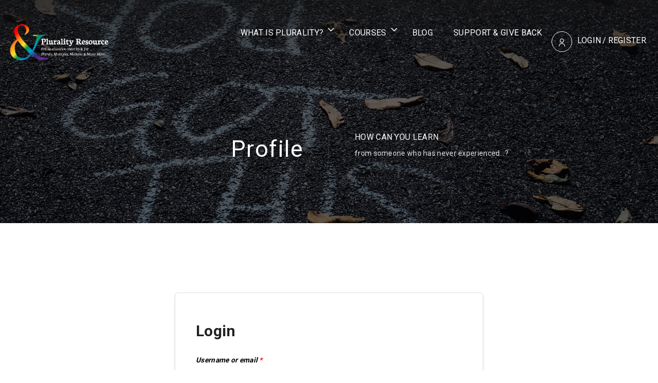

--- FILE ---
content_type: text/html; charset=UTF-8
request_url: https://pluralityresource.org/lp-profile/?redirect_to=https%3A%2F%2Fpluralityresource.org%2Fcourse%2Fcourse-developer-bootcamp%2Flessons%2Frecording-tips
body_size: 14963
content:
<!DOCTYPE html>
<html itemscope itemtype="http://schema.org/WebPage" lang="en-US">
<head>
	<meta charset="UTF-8">
	<link rel="profile" href="http://gmpg.org/xfn/11">
	<link rel="pingback" href="https://pluralityresource.org/xmlrpc.php">
    <script type="text/javascript" id="lpData">
/* <![CDATA[ */
var lpData = {"site_url":"https:\/\/pluralityresource.org","user_id":"0","theme":"course-builder","lp_rest_url":"https:\/\/pluralityresource.org\/wp-json\/","nonce":"c05c49e49e","is_course_archive":"","courses_url":"","urlParams":{"redirect_to":"https:\/\/pluralityresource.org\/course\/course-developer-bootcamp\/lessons\/recording-tips"},"lp_version":"4.3.2.5","lp_rest_load_ajax":"https:\/\/pluralityresource.org\/wp-json\/lp\/v1\/load_content_via_ajax\/","ajaxUrl":"https:\/\/pluralityresource.org\/wp-admin\/admin-ajax.php","lpAjaxUrl":"https:\/\/pluralityresource.org\/lp-ajax-handle","coverImageRatio":"5.16","toast":{"gravity":"bottom","position":"center","duration":3000,"close":1,"stopOnFocus":1,"classPrefix":"lp-toast"},"i18n":[]};
/* ]]> */
</script>
<script type="text/javascript" id="lpSettingCourses">
/* <![CDATA[ */
var lpSettingCourses = {"lpArchiveLoadAjax":"1","lpArchiveNoLoadAjaxFirst":"0","lpArchivePaginationType":"","noLoadCoursesJs":"1"};
/* ]]> */
</script>
		<style id="learn-press-custom-css">
			:root {
				--lp-container-max-width: 1290px;
				--lp-cotainer-padding: 1rem;
				--lp-primary-color: #ffb606;
				--lp-secondary-color: #442e66;
			}
		</style>
		<title>Profile &rarr; My Courses - Plurality Resource</title>
<meta name='robots' content='max-image-preview:large' />

            <script data-no-defer="1" data-ezscrex="false" data-cfasync="false" data-pagespeed-no-defer data-cookieconsent="ignore">
                var ctPublicFunctions = {"_ajax_nonce":"5c196f7ddd","_rest_nonce":"c05c49e49e","_ajax_url":"\/wp-admin\/admin-ajax.php","_rest_url":"https:\/\/pluralityresource.org\/wp-json\/","data__cookies_type":"none","data__ajax_type":"admin_ajax","data__bot_detector_enabled":"1","data__frontend_data_log_enabled":1,"cookiePrefix":"","wprocket_detected":false,"host_url":"pluralityresource.org","text__ee_click_to_select":"Click to select the whole data","text__ee_original_email":"The complete one is","text__ee_got_it":"Got it","text__ee_blocked":"Blocked","text__ee_cannot_connect":"Cannot connect","text__ee_cannot_decode":"Can not decode email. Unknown reason","text__ee_email_decoder":"CleanTalk email decoder","text__ee_wait_for_decoding":"The magic is on the way!","text__ee_decoding_process":"Please wait a few seconds while we decode the contact data."}
            </script>
        
            <script data-no-defer="1" data-ezscrex="false" data-cfasync="false" data-pagespeed-no-defer data-cookieconsent="ignore">
                var ctPublic = {"_ajax_nonce":"5c196f7ddd","settings__forms__check_internal":"0","settings__forms__check_external":"0","settings__forms__force_protection":0,"settings__forms__search_test":"1","settings__forms__wc_add_to_cart":"0","settings__data__bot_detector_enabled":"1","settings__sfw__anti_crawler":0,"blog_home":"https:\/\/pluralityresource.org\/","pixel__setting":"3","pixel__enabled":false,"pixel__url":null,"data__email_check_before_post":"1","data__email_check_exist_post":0,"data__cookies_type":"none","data__key_is_ok":true,"data__visible_fields_required":true,"wl_brandname":"Anti-Spam by CleanTalk","wl_brandname_short":"CleanTalk","ct_checkjs_key":1877097640,"emailEncoderPassKey":"5f83f2ff194db2722c4c629ac8acb2d4","bot_detector_forms_excluded":"W10=","advancedCacheExists":false,"varnishCacheExists":false,"wc_ajax_add_to_cart":true}
            </script>
        <meta name="viewport" content="width=device-width, initial-scale=1"><link rel='dns-prefetch' href='//widgetlogic.org' />
<link rel='dns-prefetch' href='//fd.cleantalk.org' />
<link rel="alternate" type="application/rss+xml" title="Plurality Resource &raquo; Feed" href="https://pluralityresource.org/feed/" />
<link rel="alternate" type="application/rss+xml" title="Plurality Resource &raquo; Comments Feed" href="https://pluralityresource.org/comments/feed/" />
<link rel="alternate" title="oEmbed (JSON)" type="application/json+oembed" href="https://pluralityresource.org/wp-json/oembed/1.0/embed?url=https%3A%2F%2Fpluralityresource.org%2Flp-profile%2F" />
<link rel="alternate" title="oEmbed (XML)" type="text/xml+oembed" href="https://pluralityresource.org/wp-json/oembed/1.0/embed?url=https%3A%2F%2Fpluralityresource.org%2Flp-profile%2F&#038;format=xml" />
<style id='wp-img-auto-sizes-contain-inline-css' type='text/css'>
img:is([sizes=auto i],[sizes^="auto," i]){contain-intrinsic-size:3000px 1500px}
/*# sourceURL=wp-img-auto-sizes-contain-inline-css */
</style>
<link rel='stylesheet' id='pmb_common-css' href='https://pluralityresource.org/wp-content/plugins/print-my-blog/assets/styles/pmb-common.css?ver=1756086979' type='text/css' media='all' />
<link rel='stylesheet' id='wp-block-library-css' href='https://pluralityresource.org/wp-includes/css/dist/block-library/style.min.css?ver=6.9' type='text/css' media='all' />
<style id='wp-block-library-theme-inline-css' type='text/css'>
.wp-block-audio :where(figcaption){color:#555;font-size:13px;text-align:center}.is-dark-theme .wp-block-audio :where(figcaption){color:#ffffffa6}.wp-block-audio{margin:0 0 1em}.wp-block-code{border:1px solid #ccc;border-radius:4px;font-family:Menlo,Consolas,monaco,monospace;padding:.8em 1em}.wp-block-embed :where(figcaption){color:#555;font-size:13px;text-align:center}.is-dark-theme .wp-block-embed :where(figcaption){color:#ffffffa6}.wp-block-embed{margin:0 0 1em}.blocks-gallery-caption{color:#555;font-size:13px;text-align:center}.is-dark-theme .blocks-gallery-caption{color:#ffffffa6}:root :where(.wp-block-image figcaption){color:#555;font-size:13px;text-align:center}.is-dark-theme :root :where(.wp-block-image figcaption){color:#ffffffa6}.wp-block-image{margin:0 0 1em}.wp-block-pullquote{border-bottom:4px solid;border-top:4px solid;color:currentColor;margin-bottom:1.75em}.wp-block-pullquote :where(cite),.wp-block-pullquote :where(footer),.wp-block-pullquote__citation{color:currentColor;font-size:.8125em;font-style:normal;text-transform:uppercase}.wp-block-quote{border-left:.25em solid;margin:0 0 1.75em;padding-left:1em}.wp-block-quote cite,.wp-block-quote footer{color:currentColor;font-size:.8125em;font-style:normal;position:relative}.wp-block-quote:where(.has-text-align-right){border-left:none;border-right:.25em solid;padding-left:0;padding-right:1em}.wp-block-quote:where(.has-text-align-center){border:none;padding-left:0}.wp-block-quote.is-large,.wp-block-quote.is-style-large,.wp-block-quote:where(.is-style-plain){border:none}.wp-block-search .wp-block-search__label{font-weight:700}.wp-block-search__button{border:1px solid #ccc;padding:.375em .625em}:where(.wp-block-group.has-background){padding:1.25em 2.375em}.wp-block-separator.has-css-opacity{opacity:.4}.wp-block-separator{border:none;border-bottom:2px solid;margin-left:auto;margin-right:auto}.wp-block-separator.has-alpha-channel-opacity{opacity:1}.wp-block-separator:not(.is-style-wide):not(.is-style-dots){width:100px}.wp-block-separator.has-background:not(.is-style-dots){border-bottom:none;height:1px}.wp-block-separator.has-background:not(.is-style-wide):not(.is-style-dots){height:2px}.wp-block-table{margin:0 0 1em}.wp-block-table td,.wp-block-table th{word-break:normal}.wp-block-table :where(figcaption){color:#555;font-size:13px;text-align:center}.is-dark-theme .wp-block-table :where(figcaption){color:#ffffffa6}.wp-block-video :where(figcaption){color:#555;font-size:13px;text-align:center}.is-dark-theme .wp-block-video :where(figcaption){color:#ffffffa6}.wp-block-video{margin:0 0 1em}:root :where(.wp-block-template-part.has-background){margin-bottom:0;margin-top:0;padding:1.25em 2.375em}
/*# sourceURL=/wp-includes/css/dist/block-library/theme.min.css */
</style>
<style id='classic-theme-styles-inline-css' type='text/css'>
/*! This file is auto-generated */
.wp-block-button__link{color:#fff;background-color:#32373c;border-radius:9999px;box-shadow:none;text-decoration:none;padding:calc(.667em + 2px) calc(1.333em + 2px);font-size:1.125em}.wp-block-file__button{background:#32373c;color:#fff;text-decoration:none}
/*# sourceURL=/wp-includes/css/classic-themes.min.css */
</style>
<link rel='stylesheet' id='pmb-select2-css' href='https://pluralityresource.org/wp-content/plugins/print-my-blog/assets/styles/libs/select2.min.css?ver=4.0.6' type='text/css' media='all' />
<link rel='stylesheet' id='pmb-jquery-ui-css' href='https://pluralityresource.org/wp-content/plugins/print-my-blog/assets/styles/libs/jquery-ui/jquery-ui.min.css?ver=1.11.4' type='text/css' media='all' />
<link rel='stylesheet' id='pmb-setup-page-css' href='https://pluralityresource.org/wp-content/plugins/print-my-blog/assets/styles/setup-page.css?ver=1756086979' type='text/css' media='all' />
<link rel='stylesheet' id='block-widget-css' href='https://pluralityresource.org/wp-content/plugins/widget-logic/block_widget/css/widget.css?ver=1768225779' type='text/css' media='all' />
<style id='global-styles-inline-css' type='text/css'>
:root{--wp--preset--aspect-ratio--square: 1;--wp--preset--aspect-ratio--4-3: 4/3;--wp--preset--aspect-ratio--3-4: 3/4;--wp--preset--aspect-ratio--3-2: 3/2;--wp--preset--aspect-ratio--2-3: 2/3;--wp--preset--aspect-ratio--16-9: 16/9;--wp--preset--aspect-ratio--9-16: 9/16;--wp--preset--color--black: #000000;--wp--preset--color--cyan-bluish-gray: #abb8c3;--wp--preset--color--white: #ffffff;--wp--preset--color--pale-pink: #f78da7;--wp--preset--color--vivid-red: #cf2e2e;--wp--preset--color--luminous-vivid-orange: #ff6900;--wp--preset--color--luminous-vivid-amber: #fcb900;--wp--preset--color--light-green-cyan: #7bdcb5;--wp--preset--color--vivid-green-cyan: #00d084;--wp--preset--color--pale-cyan-blue: #8ed1fc;--wp--preset--color--vivid-cyan-blue: #0693e3;--wp--preset--color--vivid-purple: #9b51e0;--wp--preset--color--primary: #8f3de2;--wp--preset--color--title: #202121;--wp--preset--color--body: #888888;--wp--preset--color--border: #e7e7e7;--wp--preset--gradient--vivid-cyan-blue-to-vivid-purple: linear-gradient(135deg,rgb(6,147,227) 0%,rgb(155,81,224) 100%);--wp--preset--gradient--light-green-cyan-to-vivid-green-cyan: linear-gradient(135deg,rgb(122,220,180) 0%,rgb(0,208,130) 100%);--wp--preset--gradient--luminous-vivid-amber-to-luminous-vivid-orange: linear-gradient(135deg,rgb(252,185,0) 0%,rgb(255,105,0) 100%);--wp--preset--gradient--luminous-vivid-orange-to-vivid-red: linear-gradient(135deg,rgb(255,105,0) 0%,rgb(207,46,46) 100%);--wp--preset--gradient--very-light-gray-to-cyan-bluish-gray: linear-gradient(135deg,rgb(238,238,238) 0%,rgb(169,184,195) 100%);--wp--preset--gradient--cool-to-warm-spectrum: linear-gradient(135deg,rgb(74,234,220) 0%,rgb(151,120,209) 20%,rgb(207,42,186) 40%,rgb(238,44,130) 60%,rgb(251,105,98) 80%,rgb(254,248,76) 100%);--wp--preset--gradient--blush-light-purple: linear-gradient(135deg,rgb(255,206,236) 0%,rgb(152,150,240) 100%);--wp--preset--gradient--blush-bordeaux: linear-gradient(135deg,rgb(254,205,165) 0%,rgb(254,45,45) 50%,rgb(107,0,62) 100%);--wp--preset--gradient--luminous-dusk: linear-gradient(135deg,rgb(255,203,112) 0%,rgb(199,81,192) 50%,rgb(65,88,208) 100%);--wp--preset--gradient--pale-ocean: linear-gradient(135deg,rgb(255,245,203) 0%,rgb(182,227,212) 50%,rgb(51,167,181) 100%);--wp--preset--gradient--electric-grass: linear-gradient(135deg,rgb(202,248,128) 0%,rgb(113,206,126) 100%);--wp--preset--gradient--midnight: linear-gradient(135deg,rgb(2,3,129) 0%,rgb(40,116,252) 100%);--wp--preset--font-size--small: 13px;--wp--preset--font-size--medium: 20px;--wp--preset--font-size--large: 30px;--wp--preset--font-size--x-large: 42px;--wp--preset--font-size--normal: 16px;--wp--preset--font-size--huge: 48px;--wp--preset--spacing--20: 0.44rem;--wp--preset--spacing--30: 0.67rem;--wp--preset--spacing--40: 1rem;--wp--preset--spacing--50: 1.5rem;--wp--preset--spacing--60: 2.25rem;--wp--preset--spacing--70: 3.38rem;--wp--preset--spacing--80: 5.06rem;--wp--preset--shadow--natural: 6px 6px 9px rgba(0, 0, 0, 0.2);--wp--preset--shadow--deep: 12px 12px 50px rgba(0, 0, 0, 0.4);--wp--preset--shadow--sharp: 6px 6px 0px rgba(0, 0, 0, 0.2);--wp--preset--shadow--outlined: 6px 6px 0px -3px rgb(255, 255, 255), 6px 6px rgb(0, 0, 0);--wp--preset--shadow--crisp: 6px 6px 0px rgb(0, 0, 0);}:where(.is-layout-flex){gap: 0.5em;}:where(.is-layout-grid){gap: 0.5em;}body .is-layout-flex{display: flex;}.is-layout-flex{flex-wrap: wrap;align-items: center;}.is-layout-flex > :is(*, div){margin: 0;}body .is-layout-grid{display: grid;}.is-layout-grid > :is(*, div){margin: 0;}:where(.wp-block-columns.is-layout-flex){gap: 2em;}:where(.wp-block-columns.is-layout-grid){gap: 2em;}:where(.wp-block-post-template.is-layout-flex){gap: 1.25em;}:where(.wp-block-post-template.is-layout-grid){gap: 1.25em;}.has-black-color{color: var(--wp--preset--color--black) !important;}.has-cyan-bluish-gray-color{color: var(--wp--preset--color--cyan-bluish-gray) !important;}.has-white-color{color: var(--wp--preset--color--white) !important;}.has-pale-pink-color{color: var(--wp--preset--color--pale-pink) !important;}.has-vivid-red-color{color: var(--wp--preset--color--vivid-red) !important;}.has-luminous-vivid-orange-color{color: var(--wp--preset--color--luminous-vivid-orange) !important;}.has-luminous-vivid-amber-color{color: var(--wp--preset--color--luminous-vivid-amber) !important;}.has-light-green-cyan-color{color: var(--wp--preset--color--light-green-cyan) !important;}.has-vivid-green-cyan-color{color: var(--wp--preset--color--vivid-green-cyan) !important;}.has-pale-cyan-blue-color{color: var(--wp--preset--color--pale-cyan-blue) !important;}.has-vivid-cyan-blue-color{color: var(--wp--preset--color--vivid-cyan-blue) !important;}.has-vivid-purple-color{color: var(--wp--preset--color--vivid-purple) !important;}.has-black-background-color{background-color: var(--wp--preset--color--black) !important;}.has-cyan-bluish-gray-background-color{background-color: var(--wp--preset--color--cyan-bluish-gray) !important;}.has-white-background-color{background-color: var(--wp--preset--color--white) !important;}.has-pale-pink-background-color{background-color: var(--wp--preset--color--pale-pink) !important;}.has-vivid-red-background-color{background-color: var(--wp--preset--color--vivid-red) !important;}.has-luminous-vivid-orange-background-color{background-color: var(--wp--preset--color--luminous-vivid-orange) !important;}.has-luminous-vivid-amber-background-color{background-color: var(--wp--preset--color--luminous-vivid-amber) !important;}.has-light-green-cyan-background-color{background-color: var(--wp--preset--color--light-green-cyan) !important;}.has-vivid-green-cyan-background-color{background-color: var(--wp--preset--color--vivid-green-cyan) !important;}.has-pale-cyan-blue-background-color{background-color: var(--wp--preset--color--pale-cyan-blue) !important;}.has-vivid-cyan-blue-background-color{background-color: var(--wp--preset--color--vivid-cyan-blue) !important;}.has-vivid-purple-background-color{background-color: var(--wp--preset--color--vivid-purple) !important;}.has-black-border-color{border-color: var(--wp--preset--color--black) !important;}.has-cyan-bluish-gray-border-color{border-color: var(--wp--preset--color--cyan-bluish-gray) !important;}.has-white-border-color{border-color: var(--wp--preset--color--white) !important;}.has-pale-pink-border-color{border-color: var(--wp--preset--color--pale-pink) !important;}.has-vivid-red-border-color{border-color: var(--wp--preset--color--vivid-red) !important;}.has-luminous-vivid-orange-border-color{border-color: var(--wp--preset--color--luminous-vivid-orange) !important;}.has-luminous-vivid-amber-border-color{border-color: var(--wp--preset--color--luminous-vivid-amber) !important;}.has-light-green-cyan-border-color{border-color: var(--wp--preset--color--light-green-cyan) !important;}.has-vivid-green-cyan-border-color{border-color: var(--wp--preset--color--vivid-green-cyan) !important;}.has-pale-cyan-blue-border-color{border-color: var(--wp--preset--color--pale-cyan-blue) !important;}.has-vivid-cyan-blue-border-color{border-color: var(--wp--preset--color--vivid-cyan-blue) !important;}.has-vivid-purple-border-color{border-color: var(--wp--preset--color--vivid-purple) !important;}.has-vivid-cyan-blue-to-vivid-purple-gradient-background{background: var(--wp--preset--gradient--vivid-cyan-blue-to-vivid-purple) !important;}.has-light-green-cyan-to-vivid-green-cyan-gradient-background{background: var(--wp--preset--gradient--light-green-cyan-to-vivid-green-cyan) !important;}.has-luminous-vivid-amber-to-luminous-vivid-orange-gradient-background{background: var(--wp--preset--gradient--luminous-vivid-amber-to-luminous-vivid-orange) !important;}.has-luminous-vivid-orange-to-vivid-red-gradient-background{background: var(--wp--preset--gradient--luminous-vivid-orange-to-vivid-red) !important;}.has-very-light-gray-to-cyan-bluish-gray-gradient-background{background: var(--wp--preset--gradient--very-light-gray-to-cyan-bluish-gray) !important;}.has-cool-to-warm-spectrum-gradient-background{background: var(--wp--preset--gradient--cool-to-warm-spectrum) !important;}.has-blush-light-purple-gradient-background{background: var(--wp--preset--gradient--blush-light-purple) !important;}.has-blush-bordeaux-gradient-background{background: var(--wp--preset--gradient--blush-bordeaux) !important;}.has-luminous-dusk-gradient-background{background: var(--wp--preset--gradient--luminous-dusk) !important;}.has-pale-ocean-gradient-background{background: var(--wp--preset--gradient--pale-ocean) !important;}.has-electric-grass-gradient-background{background: var(--wp--preset--gradient--electric-grass) !important;}.has-midnight-gradient-background{background: var(--wp--preset--gradient--midnight) !important;}.has-small-font-size{font-size: var(--wp--preset--font-size--small) !important;}.has-medium-font-size{font-size: var(--wp--preset--font-size--medium) !important;}.has-large-font-size{font-size: var(--wp--preset--font-size--large) !important;}.has-x-large-font-size{font-size: var(--wp--preset--font-size--x-large) !important;}
:where(.wp-block-post-template.is-layout-flex){gap: 1.25em;}:where(.wp-block-post-template.is-layout-grid){gap: 1.25em;}
:where(.wp-block-term-template.is-layout-flex){gap: 1.25em;}:where(.wp-block-term-template.is-layout-grid){gap: 1.25em;}
:where(.wp-block-columns.is-layout-flex){gap: 2em;}:where(.wp-block-columns.is-layout-grid){gap: 2em;}
:root :where(.wp-block-pullquote){font-size: 1.5em;line-height: 1.6;}
/*# sourceURL=global-styles-inline-css */
</style>
<link rel='stylesheet' id='bbspoiler-css' href='https://pluralityresource.org/wp-content/plugins/bbspoiler/inc/bbspoiler.css?ver=6.9' type='text/css' media='all' />
<link rel='stylesheet' id='cleantalk-public-css-css' href='https://pluralityresource.org/wp-content/plugins/cleantalk-spam-protect/css/cleantalk-public.min.css?ver=6.70.1_1766152190' type='text/css' media='all' />
<link rel='stylesheet' id='cleantalk-email-decoder-css-css' href='https://pluralityresource.org/wp-content/plugins/cleantalk-spam-protect/css/cleantalk-email-decoder.min.css?ver=6.70.1_1766152190' type='text/css' media='all' />
<link rel='stylesheet' id='certificates-css-css' href='https://pluralityresource.org/wp-content/plugins/learnpress-certificates/assets/dist/css/certificates.min.css?ver=4.1.2' type='text/css' media='all' />
<link rel='stylesheet' id='course-review-css' href='https://pluralityresource.org/wp-content/plugins/learnpress-course-review/assets/dist/css/course-review.min.css?ver=4.2.0' type='text/css' media='all' />
<link rel='stylesheet' id='tablepress-default-css' href='https://pluralityresource.org/wp-content/plugins/tablepress/css/build/default.css?ver=3.2.6' type='text/css' media='all' />
<link rel='stylesheet' id='font-awesome-5-all-css' href='https://pluralityresource.org/wp-content/themes/course-builder/assets/css/libs/awesome/font-awesome-5.css?ver=3.6.1' type='text/css' media='all' />
<link rel='stylesheet' id='font-awesome-4-shim-css' href='https://pluralityresource.org/wp-content/themes/course-builder/assets/css/libs/awesome/v4-shims.css?ver=1.0.0' type='text/css' media='all' />
<link rel='stylesheet' id='bootstrap-css' href='https://pluralityresource.org/wp-content/themes/course-builder/assets/css/libs/bootstrap/bootstrap.css?ver=3.6.1' type='text/css' media='all' />
<link rel='stylesheet' id='ionicons-css' href='https://pluralityresource.org/wp-content/themes/course-builder/assets/css/libs/ionicons/ionicons.css?ver=3.6.1' type='text/css' media='all' />
<link rel='stylesheet' id='magnific-popup-css' href='https://pluralityresource.org/wp-content/themes/course-builder/assets/css/libs/magnific-popup/main.css?ver=6.9' type='text/css' media='all' />
<link rel='stylesheet' id='owl-carousel-css' href='https://pluralityresource.org/wp-content/themes/course-builder/assets/css/libs/owl-carousel/owl.carousel.css?ver=6.9' type='text/css' media='all' />
<link rel='stylesheet' id='thim-style-css' href='https://pluralityresource.org/wp-content/themes/course-builder/style.css?ver=3.6.1' type='text/css' media='all' />
<style id='thim-style-inline-css' type='text/css'>
:root{--thim-body-primary-color:#8f3de2;--thim-body_primary_color_rgb:143,61,226;--thim-body-primary-second-color:#77DAF6;--thim_global_mix_color-color1:#00d0fc;--thim_global_mix_color-color2:#d028fa;--thim-background-main-color:#ffffff;--thim-background-boxed-color:#ffffff;--thim-topbar-background-color:#18C1F0;--thim-topbar-text-color:#fff;--thim-main_menu-font-family:Roboto;--thim-main_menu-variant:700;--thim-main_menu-font-size:15px;--thim-main_menu-line-height:30px;--thim-main_menu-text-transform:uppercase;--thim-main_menu-color:#333333;--thim-header-main-menu:#3498DB;--thim-main-menu-hover-color:#3498DB;--thim-header-background-color:#ffffff;--thim-sub-menu-background-color:#ffffff;--thim-sub-menu-text-color:#333333;--thim-sub-menu-text-color-hover:#3498DB;--thim-sticky-menu-background-color:#ffffff;--thim-sticky-menu-text-color:#333333;--thim-sticky-menu-text-color-hover:#3498DB;--thim-page-title-background-color:rgba(0,0,0,0.6);--thim-page-title-text-color:#ffffff;--thim-page-title-description-color:#e0e0e0;--thim-page-title-description-strong-color:#f6f6f7;--thim-breadcrumb-background-color:#ffffff;--thim-breadcrumb-text-color:#a9a9a9;--thim-mobile-menu-hamburger-color:#202121;--thim-mobile-menu-header-background-color:#FFF;--thim-mobile-menu-header-sticky-background-color:#FFF;--thim-mobile-menu-background-color:#FFFFFF;--thim-text-color-header-mobile:#202121;--thim-text-color-hover-header-mobile:#18C1F0;--thim-font_body-font-family:Roboto;--thim-font_body-variant:300;--thim-font_body-font-size:16px;--thim-font_body-line-height:24px;--thim-font_body-letter-spacing:0.3px;--thim-font_body-color:#888888;--thim-font_body-text-transform:none;--thim-font_title-font-family:Roboto;--thim-font_title-color:#202121;--thim-font_title-variant:regular;--thim-font-title-color_rgb:32,33,33;--thim-font_h1-font-size:48px;--thim-font_h1-line-height:1.6em;--thim-font_h1-text-transform:none;--thim-font_h2-font-size:40px;--thim-font_h2-line-height:1.6em;--thim-font_h2-text-transform:none;--thim-font_h3-font-size:30px;--thim-font_h3-line-height:1.6em;--thim-font_h3-text-transform:none;--thim-font_h4-font-size:20px;--thim-font_h4-line-height:1.6em;--thim-font_h4-text-transform:none;--thim-font_h5-font-size:18px;--thim-font_h5-line-height:1.6em;--thim-font_h5-text-transform:none;--thim-font_h6-font-size:16px;--thim-font_h6-line-height:1.6em;--thim-font_h6-text-transform:none;--thim-preload_style-background:#fff;--thim-preload_style-color:#333333;--thim-footer-background-color:#FFFFFF;--thim-footer_color-title:#444444;--thim-footer_color-text:#666666;--thim-footer_color-link:#666666;--thim-footer_color-copyright:;--thim-width-logo:200px;--thim-background-boxed-image-repeat:no-repeat;--thim-background-boxed-image-position:center;--thim-background-boxed-image-attachment:fixed;--thim-background-boxed-pattern-image:url("http://wordpresslms.thimpress.com/demo-2/wp-content/themes/wordpress-lms/assets/images/patterns/pattern1.png");--thim-background-main-image-repeat:no-repeat;--thim-background-main-image-position:center;--thim-background-main-image-attachment:fixed;--thim-background-main-pattern-image:url("http://wordpresslms.thimpress.com/demo-2/wp-content/themes/wordpress-lms/assets/images/patterns/pattern1.png");--thim-site-home-width:1546px;--thim-page-title-height:434px;--thim-border_radius-item:0;--thim-border_radius-item-big:0;--thim-border_radius-button:0;}
/*# sourceURL=thim-style-inline-css */
</style>
<link rel='stylesheet' id='learnpress-css' href='https://pluralityresource.org/wp-content/plugins/learnpress/assets/css/learnpress.min.css?ver=4.3.2.5' type='text/css' media='all' />
<link rel='stylesheet' id='learnpress-widgets-css' href='https://pluralityresource.org/wp-content/plugins/learnpress/assets/css/widgets.min.css?ver=4.3.2.5' type='text/css' media='all' />
<script type="text/javascript" src="https://pluralityresource.org/wp-includes/js/jquery/jquery.min.js?ver=3.7.1" id="jquery-core-js"></script>
<script type="text/javascript" src="https://pluralityresource.org/wp-includes/js/jquery/jquery-migrate.min.js?ver=3.4.1" id="jquery-migrate-js"></script>
<script type="text/javascript" id="bbspoiler-js-extra">
/* <![CDATA[ */
var title = {"unfolded":"Expand","folded":"Collapse"};
//# sourceURL=bbspoiler-js-extra
/* ]]> */
</script>
<script type="text/javascript" src="https://pluralityresource.org/wp-content/plugins/bbspoiler/inc/bbspoiler.js?ver=6.9" id="bbspoiler-js"></script>
<script type="text/javascript" src="https://pluralityresource.org/wp-content/plugins/cleantalk-spam-protect/js/apbct-public-bundle.min.js?ver=6.70.1_1766152190" id="apbct-public-bundle.min-js-js"></script>
<script type="text/javascript" src="https://fd.cleantalk.org/ct-bot-detector-wrapper.js?ver=6.70.1" id="ct_bot_detector-js" defer="defer" data-wp-strategy="defer"></script>
<script type="text/javascript" src="https://pluralityresource.org/wp-includes/js/dist/hooks.min.js?ver=dd5603f07f9220ed27f1" id="wp-hooks-js"></script>
<script type="text/javascript" src="https://pluralityresource.org/wp-includes/js/dist/i18n.min.js?ver=c26c3dc7bed366793375" id="wp-i18n-js"></script>
<script type="text/javascript" id="wp-i18n-js-after">
/* <![CDATA[ */
wp.i18n.setLocaleData( { 'text direction\u0004ltr': [ 'ltr' ] } );
//# sourceURL=wp-i18n-js-after
/* ]]> */
</script>
<script type="text/javascript" src="https://pluralityresource.org/wp-includes/js/dist/url.min.js?ver=9e178c9516d1222dc834" id="wp-url-js"></script>
<script type="text/javascript" src="https://pluralityresource.org/wp-includes/js/dist/api-fetch.min.js?ver=3a4d9af2b423048b0dee" id="wp-api-fetch-js"></script>
<script type="text/javascript" id="wp-api-fetch-js-after">
/* <![CDATA[ */
wp.apiFetch.use( wp.apiFetch.createRootURLMiddleware( "https://pluralityresource.org/wp-json/" ) );
wp.apiFetch.nonceMiddleware = wp.apiFetch.createNonceMiddleware( "c05c49e49e" );
wp.apiFetch.use( wp.apiFetch.nonceMiddleware );
wp.apiFetch.use( wp.apiFetch.mediaUploadMiddleware );
wp.apiFetch.nonceEndpoint = "https://pluralityresource.org/wp-admin/admin-ajax.php?action=rest-nonce";
//# sourceURL=wp-api-fetch-js-after
/* ]]> */
</script>
<script type="text/javascript" src="https://pluralityresource.org/wp-content/plugins/learnpress-certificates/assets/dist/js/frontend/profile.certificates.min.js?ver=4.1.2" id="certificate-profile-js-js" defer="defer" data-wp-strategy="defer"></script>
<script type="text/javascript" src="https://pluralityresource.org/wp-content/plugins/learnpress-certificates/assets/src/js/pdf.js?ver=1.5.3" id="pdfjs-js" defer="defer" data-wp-strategy="defer"></script>
<script type="text/javascript" src="https://pluralityresource.org/wp-content/plugins/learnpress-certificates/assets/src/js/download.min.js?ver=4.2" id="downloadjs-js" defer="defer" data-wp-strategy="defer"></script>
<script type="text/javascript" src="https://pluralityresource.org/wp-content/plugins/learnpress-certificates/assets/src/js/fabric.min.js?ver=1.4.13" id="fabric-js" defer="defer" data-wp-strategy="defer"></script>
<script type="text/javascript" id="certificates-js-js-extra">
/* <![CDATA[ */
var localize_lp_cer_js = {"base_url":"https://pluralityresource.org","url_upload_cert":"https://pluralityresource.org/upload","url_ajax":"https://pluralityresource.org/wp-admin/admin-ajax.php","i18n":{"loading":"Loading"}};
//# sourceURL=certificates-js-js-extra
/* ]]> */
</script>
<script type="text/javascript" src="https://pluralityresource.org/wp-content/plugins/learnpress-certificates/assets/dist/js/frontend/certificates.min.js?ver=4.1.2" id="certificates-js-js" defer="defer" data-wp-strategy="defer"></script>
<script type="text/javascript" src="https://pluralityresource.org/wp-content/plugins/learnpress/assets/js/dist/loadAJAX.min.js?ver=4.3.2.5" id="lp-load-ajax-js" async="async" data-wp-strategy="async"></script>
<script type="text/javascript" id="lp-profile-js-extra">
/* <![CDATA[ */
var lpProfileSettings = {"text_upload":"Upload","text_replace":"Replace","text_remove":"Remove","text_save":"Save","avatar_dimensions":{"width":200,"height":200,"crop":0,"size":200},"default_avatar":"https://secure.gravatar.com/avatar/?s=96&d=mm&r=g"};
//# sourceURL=lp-profile-js-extra
/* ]]> */
</script>
<script type="text/javascript" src="https://pluralityresource.org/wp-content/plugins/learnpress/assets/js/dist/frontend/profile.min.js?ver=4.3.2.5" id="lp-profile-js" defer="defer" data-wp-strategy="defer"></script>
<link rel="https://api.w.org/" href="https://pluralityresource.org/wp-json/" /><link rel="alternate" title="JSON" type="application/json" href="https://pluralityresource.org/wp-json/wp/v2/pages/42" /><link rel="EditURI" type="application/rsd+xml" title="RSD" href="https://pluralityresource.org/xmlrpc.php?rsd" />
<meta name="generator" content="WordPress 6.9" />
<link rel="canonical" href="https://pluralityresource.org/lp-profile/" />
<link rel='shortlink' href='https://pluralityresource.org/?p=42' />
            <script type="text/javascript">
                function tc_insert_internal_css(css) {
                    var tc_style = document.createElement("style");
                    tc_style.type = "text/css";
                    tc_style.setAttribute('data-type', 'tc-internal-css');
                    var tc_style_content = document.createTextNode(css);
                    tc_style.appendChild(tc_style_content);
                    document.head.appendChild(tc_style);
                }
            </script>
			<meta name="generator" content="Elementor 3.34.2; features: additional_custom_breakpoints; settings: css_print_method-external, google_font-enabled, font_display-auto">
			<style>
				.e-con.e-parent:nth-of-type(n+4):not(.e-lazyloaded):not(.e-no-lazyload),
				.e-con.e-parent:nth-of-type(n+4):not(.e-lazyloaded):not(.e-no-lazyload) * {
					background-image: none !important;
				}
				@media screen and (max-height: 1024px) {
					.e-con.e-parent:nth-of-type(n+3):not(.e-lazyloaded):not(.e-no-lazyload),
					.e-con.e-parent:nth-of-type(n+3):not(.e-lazyloaded):not(.e-no-lazyload) * {
						background-image: none !important;
					}
				}
				@media screen and (max-height: 640px) {
					.e-con.e-parent:nth-of-type(n+2):not(.e-lazyloaded):not(.e-no-lazyload),
					.e-con.e-parent:nth-of-type(n+2):not(.e-lazyloaded):not(.e-no-lazyload) * {
						background-image: none !important;
					}
				}
			</style>
			<link rel="icon" href="https://pluralityresource.org/wp-content/uploads/2020/11/cropped-Site-Icon-32x32.png" sizes="32x32" />
<link rel="icon" href="https://pluralityresource.org/wp-content/uploads/2020/11/cropped-Site-Icon-192x192.png" sizes="192x192" />
<link rel="apple-touch-icon" href="https://pluralityresource.org/wp-content/uploads/2020/11/cropped-Site-Icon-180x180.png" />
<meta name="msapplication-TileImage" content="https://pluralityresource.org/wp-content/uploads/2020/11/cropped-Site-Icon-270x270.png" />
		<style type="text/css" id="wp-custom-css">
			
@media (max-width: 480px) {
	body.responsive .creative-right header#masthead.template-layout-2 .default .main-header .width-logo {
		width: 150px !important;
	}
}

.single #learn-press-course-description p {
color: #000;
}

body {

color: #000;


}

* { padding-bottom: 5px;}

.thim-sc-steps .steps-wrapper .steps .tab-content .description {
color: #000;
}

.bbpress #bbpress-forums .bbp-reply-content a {color: #965ccf;}

.page-title .main-top .content .text-title h1, .page-title .main-top .content .text-title h2 {
font-size: 45px;
line-height: 50px;
}

.tmce-active .quicktags-toolbar {
display: block !important;
}

.wp-editor-container textarea.wp-editor-area{
visibility: inherit !important;
}
ul{
	margin-bottom: 2em !important;
}

blockquote {
	margin: 0px 35px;
}

#popup-course #popup-content #learn-press-content-item .content-item-wrap .content-item-summary .content-item-description p {
	color: #333;
	font-weight: 400;
}

h1, h2, h3, h4, h5, h6 {
	font-weight: 700;
	padding-top: 10px;
	padding-bottom: 0px;
	
}

#media_image-3 {display:none;}		</style>
		<style id="thim-customizer-inline-styles">/* cyrillic-ext */
@font-face {
  font-family: 'Roboto';
  font-style: normal;
  font-weight: 300;
  font-stretch: 100%;
  font-display: swap;
  src: url(https://fonts.gstatic.com/s/roboto/v50/KFO7CnqEu92Fr1ME7kSn66aGLdTylUAMa3GUBHMdazTgWw.woff2) format('woff2');
  unicode-range: U+0460-052F, U+1C80-1C8A, U+20B4, U+2DE0-2DFF, U+A640-A69F, U+FE2E-FE2F;
}
/* cyrillic */
@font-face {
  font-family: 'Roboto';
  font-style: normal;
  font-weight: 300;
  font-stretch: 100%;
  font-display: swap;
  src: url(https://fonts.gstatic.com/s/roboto/v50/KFO7CnqEu92Fr1ME7kSn66aGLdTylUAMa3iUBHMdazTgWw.woff2) format('woff2');
  unicode-range: U+0301, U+0400-045F, U+0490-0491, U+04B0-04B1, U+2116;
}
/* greek-ext */
@font-face {
  font-family: 'Roboto';
  font-style: normal;
  font-weight: 300;
  font-stretch: 100%;
  font-display: swap;
  src: url(https://fonts.gstatic.com/s/roboto/v50/KFO7CnqEu92Fr1ME7kSn66aGLdTylUAMa3CUBHMdazTgWw.woff2) format('woff2');
  unicode-range: U+1F00-1FFF;
}
/* greek */
@font-face {
  font-family: 'Roboto';
  font-style: normal;
  font-weight: 300;
  font-stretch: 100%;
  font-display: swap;
  src: url(https://fonts.gstatic.com/s/roboto/v50/KFO7CnqEu92Fr1ME7kSn66aGLdTylUAMa3-UBHMdazTgWw.woff2) format('woff2');
  unicode-range: U+0370-0377, U+037A-037F, U+0384-038A, U+038C, U+038E-03A1, U+03A3-03FF;
}
/* math */
@font-face {
  font-family: 'Roboto';
  font-style: normal;
  font-weight: 300;
  font-stretch: 100%;
  font-display: swap;
  src: url(https://fonts.gstatic.com/s/roboto/v50/KFO7CnqEu92Fr1ME7kSn66aGLdTylUAMawCUBHMdazTgWw.woff2) format('woff2');
  unicode-range: U+0302-0303, U+0305, U+0307-0308, U+0310, U+0312, U+0315, U+031A, U+0326-0327, U+032C, U+032F-0330, U+0332-0333, U+0338, U+033A, U+0346, U+034D, U+0391-03A1, U+03A3-03A9, U+03B1-03C9, U+03D1, U+03D5-03D6, U+03F0-03F1, U+03F4-03F5, U+2016-2017, U+2034-2038, U+203C, U+2040, U+2043, U+2047, U+2050, U+2057, U+205F, U+2070-2071, U+2074-208E, U+2090-209C, U+20D0-20DC, U+20E1, U+20E5-20EF, U+2100-2112, U+2114-2115, U+2117-2121, U+2123-214F, U+2190, U+2192, U+2194-21AE, U+21B0-21E5, U+21F1-21F2, U+21F4-2211, U+2213-2214, U+2216-22FF, U+2308-230B, U+2310, U+2319, U+231C-2321, U+2336-237A, U+237C, U+2395, U+239B-23B7, U+23D0, U+23DC-23E1, U+2474-2475, U+25AF, U+25B3, U+25B7, U+25BD, U+25C1, U+25CA, U+25CC, U+25FB, U+266D-266F, U+27C0-27FF, U+2900-2AFF, U+2B0E-2B11, U+2B30-2B4C, U+2BFE, U+3030, U+FF5B, U+FF5D, U+1D400-1D7FF, U+1EE00-1EEFF;
}
/* symbols */
@font-face {
  font-family: 'Roboto';
  font-style: normal;
  font-weight: 300;
  font-stretch: 100%;
  font-display: swap;
  src: url(https://fonts.gstatic.com/s/roboto/v50/KFO7CnqEu92Fr1ME7kSn66aGLdTylUAMaxKUBHMdazTgWw.woff2) format('woff2');
  unicode-range: U+0001-000C, U+000E-001F, U+007F-009F, U+20DD-20E0, U+20E2-20E4, U+2150-218F, U+2190, U+2192, U+2194-2199, U+21AF, U+21E6-21F0, U+21F3, U+2218-2219, U+2299, U+22C4-22C6, U+2300-243F, U+2440-244A, U+2460-24FF, U+25A0-27BF, U+2800-28FF, U+2921-2922, U+2981, U+29BF, U+29EB, U+2B00-2BFF, U+4DC0-4DFF, U+FFF9-FFFB, U+10140-1018E, U+10190-1019C, U+101A0, U+101D0-101FD, U+102E0-102FB, U+10E60-10E7E, U+1D2C0-1D2D3, U+1D2E0-1D37F, U+1F000-1F0FF, U+1F100-1F1AD, U+1F1E6-1F1FF, U+1F30D-1F30F, U+1F315, U+1F31C, U+1F31E, U+1F320-1F32C, U+1F336, U+1F378, U+1F37D, U+1F382, U+1F393-1F39F, U+1F3A7-1F3A8, U+1F3AC-1F3AF, U+1F3C2, U+1F3C4-1F3C6, U+1F3CA-1F3CE, U+1F3D4-1F3E0, U+1F3ED, U+1F3F1-1F3F3, U+1F3F5-1F3F7, U+1F408, U+1F415, U+1F41F, U+1F426, U+1F43F, U+1F441-1F442, U+1F444, U+1F446-1F449, U+1F44C-1F44E, U+1F453, U+1F46A, U+1F47D, U+1F4A3, U+1F4B0, U+1F4B3, U+1F4B9, U+1F4BB, U+1F4BF, U+1F4C8-1F4CB, U+1F4D6, U+1F4DA, U+1F4DF, U+1F4E3-1F4E6, U+1F4EA-1F4ED, U+1F4F7, U+1F4F9-1F4FB, U+1F4FD-1F4FE, U+1F503, U+1F507-1F50B, U+1F50D, U+1F512-1F513, U+1F53E-1F54A, U+1F54F-1F5FA, U+1F610, U+1F650-1F67F, U+1F687, U+1F68D, U+1F691, U+1F694, U+1F698, U+1F6AD, U+1F6B2, U+1F6B9-1F6BA, U+1F6BC, U+1F6C6-1F6CF, U+1F6D3-1F6D7, U+1F6E0-1F6EA, U+1F6F0-1F6F3, U+1F6F7-1F6FC, U+1F700-1F7FF, U+1F800-1F80B, U+1F810-1F847, U+1F850-1F859, U+1F860-1F887, U+1F890-1F8AD, U+1F8B0-1F8BB, U+1F8C0-1F8C1, U+1F900-1F90B, U+1F93B, U+1F946, U+1F984, U+1F996, U+1F9E9, U+1FA00-1FA6F, U+1FA70-1FA7C, U+1FA80-1FA89, U+1FA8F-1FAC6, U+1FACE-1FADC, U+1FADF-1FAE9, U+1FAF0-1FAF8, U+1FB00-1FBFF;
}
/* vietnamese */
@font-face {
  font-family: 'Roboto';
  font-style: normal;
  font-weight: 300;
  font-stretch: 100%;
  font-display: swap;
  src: url(https://fonts.gstatic.com/s/roboto/v50/KFO7CnqEu92Fr1ME7kSn66aGLdTylUAMa3OUBHMdazTgWw.woff2) format('woff2');
  unicode-range: U+0102-0103, U+0110-0111, U+0128-0129, U+0168-0169, U+01A0-01A1, U+01AF-01B0, U+0300-0301, U+0303-0304, U+0308-0309, U+0323, U+0329, U+1EA0-1EF9, U+20AB;
}
/* latin-ext */
@font-face {
  font-family: 'Roboto';
  font-style: normal;
  font-weight: 300;
  font-stretch: 100%;
  font-display: swap;
  src: url(https://fonts.gstatic.com/s/roboto/v50/KFO7CnqEu92Fr1ME7kSn66aGLdTylUAMa3KUBHMdazTgWw.woff2) format('woff2');
  unicode-range: U+0100-02BA, U+02BD-02C5, U+02C7-02CC, U+02CE-02D7, U+02DD-02FF, U+0304, U+0308, U+0329, U+1D00-1DBF, U+1E00-1E9F, U+1EF2-1EFF, U+2020, U+20A0-20AB, U+20AD-20C0, U+2113, U+2C60-2C7F, U+A720-A7FF;
}
/* latin */
@font-face {
  font-family: 'Roboto';
  font-style: normal;
  font-weight: 300;
  font-stretch: 100%;
  font-display: swap;
  src: url(https://fonts.gstatic.com/s/roboto/v50/KFO7CnqEu92Fr1ME7kSn66aGLdTylUAMa3yUBHMdazQ.woff2) format('woff2');
  unicode-range: U+0000-00FF, U+0131, U+0152-0153, U+02BB-02BC, U+02C6, U+02DA, U+02DC, U+0304, U+0308, U+0329, U+2000-206F, U+20AC, U+2122, U+2191, U+2193, U+2212, U+2215, U+FEFF, U+FFFD;
}
/* cyrillic-ext */
@font-face {
  font-family: 'Roboto';
  font-style: normal;
  font-weight: 400;
  font-stretch: 100%;
  font-display: swap;
  src: url(https://fonts.gstatic.com/s/roboto/v50/KFO7CnqEu92Fr1ME7kSn66aGLdTylUAMa3GUBHMdazTgWw.woff2) format('woff2');
  unicode-range: U+0460-052F, U+1C80-1C8A, U+20B4, U+2DE0-2DFF, U+A640-A69F, U+FE2E-FE2F;
}
/* cyrillic */
@font-face {
  font-family: 'Roboto';
  font-style: normal;
  font-weight: 400;
  font-stretch: 100%;
  font-display: swap;
  src: url(https://fonts.gstatic.com/s/roboto/v50/KFO7CnqEu92Fr1ME7kSn66aGLdTylUAMa3iUBHMdazTgWw.woff2) format('woff2');
  unicode-range: U+0301, U+0400-045F, U+0490-0491, U+04B0-04B1, U+2116;
}
/* greek-ext */
@font-face {
  font-family: 'Roboto';
  font-style: normal;
  font-weight: 400;
  font-stretch: 100%;
  font-display: swap;
  src: url(https://fonts.gstatic.com/s/roboto/v50/KFO7CnqEu92Fr1ME7kSn66aGLdTylUAMa3CUBHMdazTgWw.woff2) format('woff2');
  unicode-range: U+1F00-1FFF;
}
/* greek */
@font-face {
  font-family: 'Roboto';
  font-style: normal;
  font-weight: 400;
  font-stretch: 100%;
  font-display: swap;
  src: url(https://fonts.gstatic.com/s/roboto/v50/KFO7CnqEu92Fr1ME7kSn66aGLdTylUAMa3-UBHMdazTgWw.woff2) format('woff2');
  unicode-range: U+0370-0377, U+037A-037F, U+0384-038A, U+038C, U+038E-03A1, U+03A3-03FF;
}
/* math */
@font-face {
  font-family: 'Roboto';
  font-style: normal;
  font-weight: 400;
  font-stretch: 100%;
  font-display: swap;
  src: url(https://fonts.gstatic.com/s/roboto/v50/KFO7CnqEu92Fr1ME7kSn66aGLdTylUAMawCUBHMdazTgWw.woff2) format('woff2');
  unicode-range: U+0302-0303, U+0305, U+0307-0308, U+0310, U+0312, U+0315, U+031A, U+0326-0327, U+032C, U+032F-0330, U+0332-0333, U+0338, U+033A, U+0346, U+034D, U+0391-03A1, U+03A3-03A9, U+03B1-03C9, U+03D1, U+03D5-03D6, U+03F0-03F1, U+03F4-03F5, U+2016-2017, U+2034-2038, U+203C, U+2040, U+2043, U+2047, U+2050, U+2057, U+205F, U+2070-2071, U+2074-208E, U+2090-209C, U+20D0-20DC, U+20E1, U+20E5-20EF, U+2100-2112, U+2114-2115, U+2117-2121, U+2123-214F, U+2190, U+2192, U+2194-21AE, U+21B0-21E5, U+21F1-21F2, U+21F4-2211, U+2213-2214, U+2216-22FF, U+2308-230B, U+2310, U+2319, U+231C-2321, U+2336-237A, U+237C, U+2395, U+239B-23B7, U+23D0, U+23DC-23E1, U+2474-2475, U+25AF, U+25B3, U+25B7, U+25BD, U+25C1, U+25CA, U+25CC, U+25FB, U+266D-266F, U+27C0-27FF, U+2900-2AFF, U+2B0E-2B11, U+2B30-2B4C, U+2BFE, U+3030, U+FF5B, U+FF5D, U+1D400-1D7FF, U+1EE00-1EEFF;
}
/* symbols */
@font-face {
  font-family: 'Roboto';
  font-style: normal;
  font-weight: 400;
  font-stretch: 100%;
  font-display: swap;
  src: url(https://fonts.gstatic.com/s/roboto/v50/KFO7CnqEu92Fr1ME7kSn66aGLdTylUAMaxKUBHMdazTgWw.woff2) format('woff2');
  unicode-range: U+0001-000C, U+000E-001F, U+007F-009F, U+20DD-20E0, U+20E2-20E4, U+2150-218F, U+2190, U+2192, U+2194-2199, U+21AF, U+21E6-21F0, U+21F3, U+2218-2219, U+2299, U+22C4-22C6, U+2300-243F, U+2440-244A, U+2460-24FF, U+25A0-27BF, U+2800-28FF, U+2921-2922, U+2981, U+29BF, U+29EB, U+2B00-2BFF, U+4DC0-4DFF, U+FFF9-FFFB, U+10140-1018E, U+10190-1019C, U+101A0, U+101D0-101FD, U+102E0-102FB, U+10E60-10E7E, U+1D2C0-1D2D3, U+1D2E0-1D37F, U+1F000-1F0FF, U+1F100-1F1AD, U+1F1E6-1F1FF, U+1F30D-1F30F, U+1F315, U+1F31C, U+1F31E, U+1F320-1F32C, U+1F336, U+1F378, U+1F37D, U+1F382, U+1F393-1F39F, U+1F3A7-1F3A8, U+1F3AC-1F3AF, U+1F3C2, U+1F3C4-1F3C6, U+1F3CA-1F3CE, U+1F3D4-1F3E0, U+1F3ED, U+1F3F1-1F3F3, U+1F3F5-1F3F7, U+1F408, U+1F415, U+1F41F, U+1F426, U+1F43F, U+1F441-1F442, U+1F444, U+1F446-1F449, U+1F44C-1F44E, U+1F453, U+1F46A, U+1F47D, U+1F4A3, U+1F4B0, U+1F4B3, U+1F4B9, U+1F4BB, U+1F4BF, U+1F4C8-1F4CB, U+1F4D6, U+1F4DA, U+1F4DF, U+1F4E3-1F4E6, U+1F4EA-1F4ED, U+1F4F7, U+1F4F9-1F4FB, U+1F4FD-1F4FE, U+1F503, U+1F507-1F50B, U+1F50D, U+1F512-1F513, U+1F53E-1F54A, U+1F54F-1F5FA, U+1F610, U+1F650-1F67F, U+1F687, U+1F68D, U+1F691, U+1F694, U+1F698, U+1F6AD, U+1F6B2, U+1F6B9-1F6BA, U+1F6BC, U+1F6C6-1F6CF, U+1F6D3-1F6D7, U+1F6E0-1F6EA, U+1F6F0-1F6F3, U+1F6F7-1F6FC, U+1F700-1F7FF, U+1F800-1F80B, U+1F810-1F847, U+1F850-1F859, U+1F860-1F887, U+1F890-1F8AD, U+1F8B0-1F8BB, U+1F8C0-1F8C1, U+1F900-1F90B, U+1F93B, U+1F946, U+1F984, U+1F996, U+1F9E9, U+1FA00-1FA6F, U+1FA70-1FA7C, U+1FA80-1FA89, U+1FA8F-1FAC6, U+1FACE-1FADC, U+1FADF-1FAE9, U+1FAF0-1FAF8, U+1FB00-1FBFF;
}
/* vietnamese */
@font-face {
  font-family: 'Roboto';
  font-style: normal;
  font-weight: 400;
  font-stretch: 100%;
  font-display: swap;
  src: url(https://fonts.gstatic.com/s/roboto/v50/KFO7CnqEu92Fr1ME7kSn66aGLdTylUAMa3OUBHMdazTgWw.woff2) format('woff2');
  unicode-range: U+0102-0103, U+0110-0111, U+0128-0129, U+0168-0169, U+01A0-01A1, U+01AF-01B0, U+0300-0301, U+0303-0304, U+0308-0309, U+0323, U+0329, U+1EA0-1EF9, U+20AB;
}
/* latin-ext */
@font-face {
  font-family: 'Roboto';
  font-style: normal;
  font-weight: 400;
  font-stretch: 100%;
  font-display: swap;
  src: url(https://fonts.gstatic.com/s/roboto/v50/KFO7CnqEu92Fr1ME7kSn66aGLdTylUAMa3KUBHMdazTgWw.woff2) format('woff2');
  unicode-range: U+0100-02BA, U+02BD-02C5, U+02C7-02CC, U+02CE-02D7, U+02DD-02FF, U+0304, U+0308, U+0329, U+1D00-1DBF, U+1E00-1E9F, U+1EF2-1EFF, U+2020, U+20A0-20AB, U+20AD-20C0, U+2113, U+2C60-2C7F, U+A720-A7FF;
}
/* latin */
@font-face {
  font-family: 'Roboto';
  font-style: normal;
  font-weight: 400;
  font-stretch: 100%;
  font-display: swap;
  src: url(https://fonts.gstatic.com/s/roboto/v50/KFO7CnqEu92Fr1ME7kSn66aGLdTylUAMa3yUBHMdazQ.woff2) format('woff2');
  unicode-range: U+0000-00FF, U+0131, U+0152-0153, U+02BB-02BC, U+02C6, U+02DA, U+02DC, U+0304, U+0308, U+0329, U+2000-206F, U+20AC, U+2122, U+2191, U+2193, U+2212, U+2215, U+FEFF, U+FFFD;
}
/* cyrillic-ext */
@font-face {
  font-family: 'Roboto';
  font-style: normal;
  font-weight: 700;
  font-stretch: 100%;
  font-display: swap;
  src: url(https://fonts.gstatic.com/s/roboto/v50/KFO7CnqEu92Fr1ME7kSn66aGLdTylUAMa3GUBHMdazTgWw.woff2) format('woff2');
  unicode-range: U+0460-052F, U+1C80-1C8A, U+20B4, U+2DE0-2DFF, U+A640-A69F, U+FE2E-FE2F;
}
/* cyrillic */
@font-face {
  font-family: 'Roboto';
  font-style: normal;
  font-weight: 700;
  font-stretch: 100%;
  font-display: swap;
  src: url(https://fonts.gstatic.com/s/roboto/v50/KFO7CnqEu92Fr1ME7kSn66aGLdTylUAMa3iUBHMdazTgWw.woff2) format('woff2');
  unicode-range: U+0301, U+0400-045F, U+0490-0491, U+04B0-04B1, U+2116;
}
/* greek-ext */
@font-face {
  font-family: 'Roboto';
  font-style: normal;
  font-weight: 700;
  font-stretch: 100%;
  font-display: swap;
  src: url(https://fonts.gstatic.com/s/roboto/v50/KFO7CnqEu92Fr1ME7kSn66aGLdTylUAMa3CUBHMdazTgWw.woff2) format('woff2');
  unicode-range: U+1F00-1FFF;
}
/* greek */
@font-face {
  font-family: 'Roboto';
  font-style: normal;
  font-weight: 700;
  font-stretch: 100%;
  font-display: swap;
  src: url(https://fonts.gstatic.com/s/roboto/v50/KFO7CnqEu92Fr1ME7kSn66aGLdTylUAMa3-UBHMdazTgWw.woff2) format('woff2');
  unicode-range: U+0370-0377, U+037A-037F, U+0384-038A, U+038C, U+038E-03A1, U+03A3-03FF;
}
/* math */
@font-face {
  font-family: 'Roboto';
  font-style: normal;
  font-weight: 700;
  font-stretch: 100%;
  font-display: swap;
  src: url(https://fonts.gstatic.com/s/roboto/v50/KFO7CnqEu92Fr1ME7kSn66aGLdTylUAMawCUBHMdazTgWw.woff2) format('woff2');
  unicode-range: U+0302-0303, U+0305, U+0307-0308, U+0310, U+0312, U+0315, U+031A, U+0326-0327, U+032C, U+032F-0330, U+0332-0333, U+0338, U+033A, U+0346, U+034D, U+0391-03A1, U+03A3-03A9, U+03B1-03C9, U+03D1, U+03D5-03D6, U+03F0-03F1, U+03F4-03F5, U+2016-2017, U+2034-2038, U+203C, U+2040, U+2043, U+2047, U+2050, U+2057, U+205F, U+2070-2071, U+2074-208E, U+2090-209C, U+20D0-20DC, U+20E1, U+20E5-20EF, U+2100-2112, U+2114-2115, U+2117-2121, U+2123-214F, U+2190, U+2192, U+2194-21AE, U+21B0-21E5, U+21F1-21F2, U+21F4-2211, U+2213-2214, U+2216-22FF, U+2308-230B, U+2310, U+2319, U+231C-2321, U+2336-237A, U+237C, U+2395, U+239B-23B7, U+23D0, U+23DC-23E1, U+2474-2475, U+25AF, U+25B3, U+25B7, U+25BD, U+25C1, U+25CA, U+25CC, U+25FB, U+266D-266F, U+27C0-27FF, U+2900-2AFF, U+2B0E-2B11, U+2B30-2B4C, U+2BFE, U+3030, U+FF5B, U+FF5D, U+1D400-1D7FF, U+1EE00-1EEFF;
}
/* symbols */
@font-face {
  font-family: 'Roboto';
  font-style: normal;
  font-weight: 700;
  font-stretch: 100%;
  font-display: swap;
  src: url(https://fonts.gstatic.com/s/roboto/v50/KFO7CnqEu92Fr1ME7kSn66aGLdTylUAMaxKUBHMdazTgWw.woff2) format('woff2');
  unicode-range: U+0001-000C, U+000E-001F, U+007F-009F, U+20DD-20E0, U+20E2-20E4, U+2150-218F, U+2190, U+2192, U+2194-2199, U+21AF, U+21E6-21F0, U+21F3, U+2218-2219, U+2299, U+22C4-22C6, U+2300-243F, U+2440-244A, U+2460-24FF, U+25A0-27BF, U+2800-28FF, U+2921-2922, U+2981, U+29BF, U+29EB, U+2B00-2BFF, U+4DC0-4DFF, U+FFF9-FFFB, U+10140-1018E, U+10190-1019C, U+101A0, U+101D0-101FD, U+102E0-102FB, U+10E60-10E7E, U+1D2C0-1D2D3, U+1D2E0-1D37F, U+1F000-1F0FF, U+1F100-1F1AD, U+1F1E6-1F1FF, U+1F30D-1F30F, U+1F315, U+1F31C, U+1F31E, U+1F320-1F32C, U+1F336, U+1F378, U+1F37D, U+1F382, U+1F393-1F39F, U+1F3A7-1F3A8, U+1F3AC-1F3AF, U+1F3C2, U+1F3C4-1F3C6, U+1F3CA-1F3CE, U+1F3D4-1F3E0, U+1F3ED, U+1F3F1-1F3F3, U+1F3F5-1F3F7, U+1F408, U+1F415, U+1F41F, U+1F426, U+1F43F, U+1F441-1F442, U+1F444, U+1F446-1F449, U+1F44C-1F44E, U+1F453, U+1F46A, U+1F47D, U+1F4A3, U+1F4B0, U+1F4B3, U+1F4B9, U+1F4BB, U+1F4BF, U+1F4C8-1F4CB, U+1F4D6, U+1F4DA, U+1F4DF, U+1F4E3-1F4E6, U+1F4EA-1F4ED, U+1F4F7, U+1F4F9-1F4FB, U+1F4FD-1F4FE, U+1F503, U+1F507-1F50B, U+1F50D, U+1F512-1F513, U+1F53E-1F54A, U+1F54F-1F5FA, U+1F610, U+1F650-1F67F, U+1F687, U+1F68D, U+1F691, U+1F694, U+1F698, U+1F6AD, U+1F6B2, U+1F6B9-1F6BA, U+1F6BC, U+1F6C6-1F6CF, U+1F6D3-1F6D7, U+1F6E0-1F6EA, U+1F6F0-1F6F3, U+1F6F7-1F6FC, U+1F700-1F7FF, U+1F800-1F80B, U+1F810-1F847, U+1F850-1F859, U+1F860-1F887, U+1F890-1F8AD, U+1F8B0-1F8BB, U+1F8C0-1F8C1, U+1F900-1F90B, U+1F93B, U+1F946, U+1F984, U+1F996, U+1F9E9, U+1FA00-1FA6F, U+1FA70-1FA7C, U+1FA80-1FA89, U+1FA8F-1FAC6, U+1FACE-1FADC, U+1FADF-1FAE9, U+1FAF0-1FAF8, U+1FB00-1FBFF;
}
/* vietnamese */
@font-face {
  font-family: 'Roboto';
  font-style: normal;
  font-weight: 700;
  font-stretch: 100%;
  font-display: swap;
  src: url(https://fonts.gstatic.com/s/roboto/v50/KFO7CnqEu92Fr1ME7kSn66aGLdTylUAMa3OUBHMdazTgWw.woff2) format('woff2');
  unicode-range: U+0102-0103, U+0110-0111, U+0128-0129, U+0168-0169, U+01A0-01A1, U+01AF-01B0, U+0300-0301, U+0303-0304, U+0308-0309, U+0323, U+0329, U+1EA0-1EF9, U+20AB;
}
/* latin-ext */
@font-face {
  font-family: 'Roboto';
  font-style: normal;
  font-weight: 700;
  font-stretch: 100%;
  font-display: swap;
  src: url(https://fonts.gstatic.com/s/roboto/v50/KFO7CnqEu92Fr1ME7kSn66aGLdTylUAMa3KUBHMdazTgWw.woff2) format('woff2');
  unicode-range: U+0100-02BA, U+02BD-02C5, U+02C7-02CC, U+02CE-02D7, U+02DD-02FF, U+0304, U+0308, U+0329, U+1D00-1DBF, U+1E00-1E9F, U+1EF2-1EFF, U+2020, U+20A0-20AB, U+20AD-20C0, U+2113, U+2C60-2C7F, U+A720-A7FF;
}
/* latin */
@font-face {
  font-family: 'Roboto';
  font-style: normal;
  font-weight: 700;
  font-stretch: 100%;
  font-display: swap;
  src: url(https://fonts.gstatic.com/s/roboto/v50/KFO7CnqEu92Fr1ME7kSn66aGLdTylUAMa3yUBHMdazQ.woff2) format('woff2');
  unicode-range: U+0000-00FF, U+0131, U+0152-0153, U+02BB-02BC, U+02C6, U+02DA, U+02DC, U+0304, U+0308, U+0329, U+2000-206F, U+20AC, U+2122, U+2191, U+2193, U+2212, U+2215, U+FEFF, U+FFFD;
}</style>	<script type="text/javascript">
		if (typeof ajaxurl === 'undefined') {
			/* <![CDATA[ */
			var ajaxurl = "https://pluralityresource.org/wp-admin/admin-ajax.php";
			/* ]]> */
		}
	</script>
	</head>
<body class="wp-singular page-template-default page page-id-42 wp-custom-logo wp-embed-responsive wp-theme-course-builder learnpress-profile group-blog pagetitle-show bg-type-color thim-body-visual-composer responsive box-shadow auto-login ltr learnpress-v3 header-template-overlay nofixcss lp-profile elementor-default elementor-kit-155">

<div id="thim-preloading"><div class="thim-loading-icon">
<div class="sk-wave">
	<div class="sk-rect sk-rect1"></div>
	<div class="sk-rect sk-rect2"></div>
	<div class="sk-rect sk-rect3"></div>
	<div class="sk-rect sk-rect4"></div>
	<div class="sk-rect sk-rect5"></div>
</div></div></div>
<div id="wrapper-container" class="content-pusher creative-right bg-type-color">

	<div class="overlay-close-menu"></div>

	<header id="masthead" class="site-header affix-top template-layout-2 sticky-header has-retina-logo has-retina-logo-sticky palette-transparent header-overlay">

        
		
<div class="header-wrapper header-v2 default">
	<div class="main-header container">
		<div class="menu-mobile-effect navbar-toggle" data-effect="mobile-effect">
			<div class="icon-wrap">
				<span class="icon-bar"></span>
				<span class="icon-bar"></span>
				<span class="icon-bar"></span>
			</div>
		</div>

		<div class="width-logo">
			<a href="https://pluralityresource.org/" title="Plurality Resource - Education content by &amp; for Plurals, Multiples, Medians &amp; Many More…" rel="home" class="thim-logo"><img src="https://pluralityresource.org/wp-content/uploads/2020/11/Site-Icon-horiz-colorwhite.png" alt="Plurality Resource"  data-retina="https://pluralityresource.org/wp-content/uploads/2020/11/Site-Icon-horiz.png" data-sticky_retina="https://pluralityresource.org/wp-content/uploads/2020/11/Site-Icon-horiz.png" data-sticky="https://pluralityresource.org/wp-content/uploads/2020/11/Site-Icon-horiz.png" data-mobile="https://pluralityresource.org/wp-content/uploads/2020/11/Site-Icon-horiz.png"></a>					</div>

		
		<div class="width-navigation">
			
<ul id="primary-menu" class="main-menu">
	<li id="menu-item-7001" class="menu-item menu-item-type-post_type menu-item-object-page menu-item-has-children menu-item-7001 tc-menu-item tc-menu-depth-0 tc-menu-align-left tc-menu-layout-default"><a href="https://pluralityresource.org/plurality-information/" class="tc-menu-inner">What Is Plurality?</a>
<ul class="sub-menu">
	<li id="menu-item-7398" class="menu-item menu-item-type-post_type menu-item-object-post menu-item-7398 tc-menu-item tc-menu-depth-1 tc-menu-align-left"><a href="https://pluralityresource.org/hello-world-2/" class="tc-menu-inner tc-megamenu-title">Welcome!</a></li>
	<li id="menu-item-7396" class="menu-item menu-item-type-post_type menu-item-object-post menu-item-7396 tc-menu-item tc-menu-depth-1 tc-menu-align-left"><a href="https://pluralityresource.org/our-movement/" class="tc-menu-inner tc-megamenu-title">Our Movement</a></li>
	<li id="menu-item-7397" class="menu-item menu-item-type-post_type menu-item-object-post menu-item-7397 tc-menu-item tc-menu-depth-1 tc-menu-align-left"><a href="https://pluralityresource.org/we-are-the-experts/" class="tc-menu-inner tc-megamenu-title">We Are The Experts</a></li>
	<li id="menu-item-7003" class="menu-item menu-item-type-post_type menu-item-object-page menu-item-7003 tc-menu-item tc-menu-depth-1 tc-menu-align-left"><a href="https://pluralityresource.org/glossary/" class="tc-menu-inner tc-megamenu-title">Glossary</a></li>
	<li id="menu-item-7004" class="menu-item menu-item-type-post_type menu-item-object-page menu-item-7004 tc-menu-item tc-menu-depth-1 tc-menu-align-left"><a href="https://pluralityresource.org/affiliates/" class="tc-menu-inner tc-megamenu-title">Resource Links</a></li>
	<li id="menu-item-55963" class="menu-item menu-item-type-post_type menu-item-object-page menu-item-privacy-policy menu-item-55963 tc-menu-item tc-menu-depth-1 tc-menu-align-left"><a href="https://pluralityresource.org/privacy-policy/" class="tc-menu-inner tc-megamenu-title">Privacy Policy</a></li>
</ul><!-- End wrapper ul sub -->
</li>
<li id="menu-item-6967" class="menu-item menu-item-type-custom menu-item-object-custom menu-item-has-children menu-item-6967 tc-menu-item tc-menu-depth-0 tc-menu-align-left tc-menu-layout-default"><a href="https://pluralityresource.org/course-category/all-courses/" class="tc-menu-inner">Courses</a>
<ul class="sub-menu">
	<li id="menu-item-7394" class="menu-item menu-item-type-custom menu-item-object-custom menu-item-7394 tc-menu-item tc-menu-depth-1 tc-menu-align-left"><a href="https://pluralityresource.org/course-category/general/" class="tc-menu-inner tc-megamenu-title">General</a></li>
	<li id="menu-item-7393" class="menu-item menu-item-type-custom menu-item-object-custom menu-item-7393 tc-menu-item tc-menu-depth-1 tc-menu-align-left"><a href="https://pluralityresource.org/course-category/for-plurals/" class="tc-menu-inner tc-megamenu-title">For Plurals</a></li>
	<li id="menu-item-7392" class="menu-item menu-item-type-custom menu-item-object-custom menu-item-7392 tc-menu-item tc-menu-depth-1 tc-menu-align-left"><a href="https://pluralityresource.org/course-category/for-professionals/" class="tc-menu-inner tc-megamenu-title">For Professionals</a></li>
	<li id="menu-item-54653" class="menu-item menu-item-type-post_type menu-item-object-page menu-item-54653 tc-menu-item tc-menu-depth-1 tc-menu-align-left"><a href="https://pluralityresource.org/become-an-instructor/" class="tc-menu-inner tc-megamenu-title">Become an Instructor</a></li>
	<li id="menu-item-55535" class="menu-item menu-item-type-post_type menu-item-object-post menu-item-55535 tc-menu-item tc-menu-depth-1 tc-menu-align-left"><a href="https://pluralityresource.org/courseware-faq/" class="tc-menu-inner tc-megamenu-title">Courseware FAQ</a></li>
</ul><!-- End wrapper ul sub -->
</li>
<li id="menu-item-6956" class="menu-item menu-item-type-post_type menu-item-object-page menu-item-6956 tc-menu-item tc-menu-depth-0 tc-menu-align-left tc-menu-layout-default"><a href="https://pluralityresource.org/blog/" class="tc-menu-inner">Blog</a></li>
<li id="menu-item-54643" class="menu-item menu-item-type-post_type menu-item-object-page menu-item-54643 tc-menu-item tc-menu-depth-0 tc-menu-align-left tc-menu-layout-default"><a href="https://pluralityresource.org/support-give-back/" class="tc-menu-inner">Support &#038; Give Back</a></li>
</ul>								<div class="header-right">
						<div class="widget widget_thim-login"><div class="thim-link-login thim-login-popup"><a href="https://pluralityresource.org/course/course-developer-bootcamp/lessons/recording-tips" class="login">Login</a><span class="slash">/</span><a class="register" href="https://pluralityresource.org/course/course-developer-bootcamp/lessons/recording-tips">Register</a></div>					<div id="thim-popup-login">
						<div class="thim-login-container">
							<div class="login-html">
																<div class="login-banner" >
									<div class="login-banner-wrap">
										<h2>Hello Everymany!</h2><h3>We are happy to see y'all again!</h3>									</div>
								</div>

																	<div class="link-to-form">
										<p class="content-register wrapper">
											Not a member yet? <a href="#" class="register-link">Register Now</a>										</p>

										<p class="content-login wrapper">
											Already a member? <a href="#" class="login-link">Login Now</a>										</p>
									</div>
								
								<div class="login-form">
									<!-- Sign in form -->
									<div class="sign-in-htm">
										<h3 class="title">Login to your account</h3>

										<form name="loginform" id="popupLoginForm"
											  action="https://pluralityresource.org/wp-login.php"
											  method="post">
											<p class="login-username">
												<input type="text" name="user_login" id="popupLoginUser"
													   class="input required"
													   value="" size="20"
													   placeholder="Username or Email...">
											</p>
											<p class="login-password">
												<input type="password" name="user_password" id="popupLoginPassword"
													   class="input required" value="" size="20"
													   placeholder="Password...">
												<span id="show_pass"><i class="fa fa-eye"></i></span>
											</p>

																						
											<div class="login-extra-options">
												<p class="login-remember">
													<input name="rememberme" type="checkbox" id="popupRememberme"
														   checked/>
													<label for="popupRememberme"><span
															class="icon-check"></span>Remember Me													</label>
												</p>
												<a class="lost-pass-link" href="https://pluralityresource.org/account/?action=lostpassword" title="Lost Password">Lost your password?</a>											</div>
											<p class="login-submit">
												<input type="submit" name="wp-submit" id="popupLoginSubmit"
													   class="button button-primary button-large"
													   value="Login">
												<input type="hidden" name="redirect_to"
													   value="https://pluralityresource.org/course/course-developer-bootcamp/lessons/recording-tips">
												<input type="hidden" name="is_theme_thimpress" value="1"/>
											</p>

											<div class="popup-message"></div>
										</form>
									</div>

									<!-- End Sign in form -->

									<!-- Login or Register social-->
																			<div class="shortcode">
											[wordpress_social_login]										</div>
																		<!-- End Login or Register social -->
								</div>
																	<div class="register-form">
										<!-- Sign up form -->
										<div class="sign-in-htm">
											<h3 class="title">Register to start learning</h3>

											<form name="loginform"
												  class="auto_login" id="popupRegisterForm"
												  action="https://pluralityresource.org/wp-login.php?action=register"
												  method="post">
												<input type="hidden" id="register_security" name="register_security" value="902365253a" /><input type="hidden" name="_wp_http_referer" value="/lp-profile/?redirect_to=https%3A%2F%2Fpluralityresource.org%2Fcourse%2Fcourse-developer-bootcamp%2Flessons%2Frecording-tips" />												<p>
													<input id="popupRegisterName"
														   placeholder="Username"
														   type="text" name="user_login" class="input required"/>
												</p>

												
												
												<p>
													<input id="popupRegisterEmail"
														   placeholder="Email Address"
														   type="email" name="user_email" class="input required"/>
												</p>
												
												
													<p>
														<input id="popupRegisterPassword"
															   placeholder="Password"
															   type="password" name="password" class="input required"/>
													</p>

													<p>
														<input id="popupRegisterCPassword"
															   placeholder="Confirm Password"
															   type="password" name="repeat_password"
															   class="input required"/>
													</p>

												
												
												
												<input type="hidden" id="ct_checkjs_register_form_f47d0ad31c4c49061b9e505593e3db98" name="ct_checkjs_register_form" value="0" /><script>setTimeout(function(){var ct_input_name = "ct_checkjs_register_form_f47d0ad31c4c49061b9e505593e3db98";if (document.getElementById(ct_input_name) !== null) {var ct_input_value = document.getElementById(ct_input_name).value;document.getElementById(ct_input_name).value = document.getElementById(ct_input_name).value.replace(ct_input_value, '1877097640');}}, 1000);</script><input
                    class="apbct_special_field apbct_email_id__wp_register"
                    name="apbct__email_id__wp_register"
                    aria-label="apbct__label_id__wp_register"
                    type="text" size="30" maxlength="200" autocomplete="off"
                    value=""
                />
												

												<p class="login-submit">
													<input type="submit" name="wp-submit" id="popupRegisterSubmit"
														   class="button button-primary button-large"
														   value="Sign Up">
													<input type="hidden" name="redirect_to"
														   value="https://pluralityresource.org/course/course-developer-bootcamp/lessons/recording-tips">

												</p>

												<div class="popup-message"></div>
											</form>
										</div>
										<!-- End Sign up form -->

										<!-- Login or Register social-->
																					<div class="shortcode">
												[wordpress_social_login]											</div>
																				<!-- End Login or Register social -->
									</div>
																<span class="close-popup"><i class="fa fa-times" aria-hidden="true"></i></span>

							</div>
							<div class="thim-loading-icon">
<div class="sk-wave">
	<div class="sk-rect sk-rect1"></div>
	<div class="sk-rect sk-rect2"></div>
	<div class="sk-rect sk-rect3"></div>
	<div class="sk-rect sk-rect4"></div>
	<div class="sk-rect sk-rect5"></div>
</div></div>						</div>
					</div>
					</div>					</div>
									</div>

			</div>
</div>	</header><!-- #masthead -->

	<nav class="visible-xs mobile-menu-container mobile-effect" itemscope itemtype="http://schema.org/SiteNavigationElement">
		
<div class="inner-off-canvas">
	<div class="menu-mobile-effect navbar-toggle" data-effect="mobile-effect">
		Close <i class="fa fa-times" aria-hidden="true"></i>
	</div>

	<div class="thim-mobile-search-cart no-cart">
				<div class="thim-search-wrapper hidden-lg-up">
			<form role="search" method="get" class="search-form" action="https://pluralityresource.org/">
				<input type="search" class="search-field"
					placeholder="What are you looking for ?"
					value="" name="s"
					title="Search for:" />
				<button type="submit" class="search-submit"><span class="icon-ion-search1"></span></button>
			</form>
		</div>
			</div>

	<ul class="nav navbar-nav">
		<li class="menu-item menu-item-type-post_type menu-item-object-page menu-item-has-children menu-item-7001 tc-menu-item tc-menu-depth-0 tc-menu-align-left tc-menu-layout-default"><a href="https://pluralityresource.org/plurality-information/" class="tc-menu-inner">What Is Plurality?</a>
<ul class="sub-menu">
	<li class="menu-item menu-item-type-post_type menu-item-object-post menu-item-7398 tc-menu-item tc-menu-depth-1 tc-menu-align-left"><a href="https://pluralityresource.org/hello-world-2/" class="tc-menu-inner tc-megamenu-title">Welcome!</a></li>
	<li class="menu-item menu-item-type-post_type menu-item-object-post menu-item-7396 tc-menu-item tc-menu-depth-1 tc-menu-align-left"><a href="https://pluralityresource.org/our-movement/" class="tc-menu-inner tc-megamenu-title">Our Movement</a></li>
	<li class="menu-item menu-item-type-post_type menu-item-object-post menu-item-7397 tc-menu-item tc-menu-depth-1 tc-menu-align-left"><a href="https://pluralityresource.org/we-are-the-experts/" class="tc-menu-inner tc-megamenu-title">We Are The Experts</a></li>
	<li class="menu-item menu-item-type-post_type menu-item-object-page menu-item-7003 tc-menu-item tc-menu-depth-1 tc-menu-align-left"><a href="https://pluralityresource.org/glossary/" class="tc-menu-inner tc-megamenu-title">Glossary</a></li>
	<li class="menu-item menu-item-type-post_type menu-item-object-page menu-item-7004 tc-menu-item tc-menu-depth-1 tc-menu-align-left"><a href="https://pluralityresource.org/affiliates/" class="tc-menu-inner tc-megamenu-title">Resource Links</a></li>
	<li class="menu-item menu-item-type-post_type menu-item-object-page menu-item-privacy-policy menu-item-55963 tc-menu-item tc-menu-depth-1 tc-menu-align-left"><a href="https://pluralityresource.org/privacy-policy/" class="tc-menu-inner tc-megamenu-title">Privacy Policy</a></li>
</ul><!-- End wrapper ul sub -->
</li>
<li class="menu-item menu-item-type-custom menu-item-object-custom menu-item-has-children menu-item-6967 tc-menu-item tc-menu-depth-0 tc-menu-align-left tc-menu-layout-default"><a href="https://pluralityresource.org/course-category/all-courses/" class="tc-menu-inner">Courses</a>
<ul class="sub-menu">
	<li class="menu-item menu-item-type-custom menu-item-object-custom menu-item-7394 tc-menu-item tc-menu-depth-1 tc-menu-align-left"><a href="https://pluralityresource.org/course-category/general/" class="tc-menu-inner tc-megamenu-title">General</a></li>
	<li class="menu-item menu-item-type-custom menu-item-object-custom menu-item-7393 tc-menu-item tc-menu-depth-1 tc-menu-align-left"><a href="https://pluralityresource.org/course-category/for-plurals/" class="tc-menu-inner tc-megamenu-title">For Plurals</a></li>
	<li class="menu-item menu-item-type-custom menu-item-object-custom menu-item-7392 tc-menu-item tc-menu-depth-1 tc-menu-align-left"><a href="https://pluralityresource.org/course-category/for-professionals/" class="tc-menu-inner tc-megamenu-title">For Professionals</a></li>
	<li class="menu-item menu-item-type-post_type menu-item-object-page menu-item-54653 tc-menu-item tc-menu-depth-1 tc-menu-align-left"><a href="https://pluralityresource.org/become-an-instructor/" class="tc-menu-inner tc-megamenu-title">Become an Instructor</a></li>
	<li class="menu-item menu-item-type-post_type menu-item-object-post menu-item-55535 tc-menu-item tc-menu-depth-1 tc-menu-align-left"><a href="https://pluralityresource.org/courseware-faq/" class="tc-menu-inner tc-megamenu-title">Courseware FAQ</a></li>
</ul><!-- End wrapper ul sub -->
</li>
<li class="menu-item menu-item-type-post_type menu-item-object-page menu-item-6956 tc-menu-item tc-menu-depth-0 tc-menu-align-left tc-menu-layout-default"><a href="https://pluralityresource.org/blog/" class="tc-menu-inner">Blog</a></li>
<li class="menu-item menu-item-type-post_type menu-item-object-page menu-item-54643 tc-menu-item tc-menu-depth-0 tc-menu-align-left tc-menu-layout-default"><a href="https://pluralityresource.org/support-give-back/" class="tc-menu-inner">Support &#038; Give Back</a></li>
	</ul>

	<div class="off-canvas-widgetarea">
			</div>
</div>
	</nav><!-- nav.mobile-menu-container -->

	<div id="main-content">	<div class="page-title layout-1">
		
	<div class="main-top no-parallax" style="background-image:url(https://pluralityresource.org/wp-content/uploads/2020/11/sydney-rae-geM5lzDj4Iw-unsplash.jpg);">
		<span class="overlay-top-header" style="background-color: rgba(0,0,0,0.6);"></span>
		<div class="content container">
			<div class="row">

									<div class="text-title col-md-6">
						<h1 >Profile</h1 >					</div>
				
									<div class="text-description col-md-6">
						<div class="banner-description" ><strong class="br">How can you learn </strong> from someone who has never experienced…?</div>					</div>
				
			</div>
		</div>
	</div><!-- .main-top -->

		</div>
	<div class="container site-content "><div class="row"><main id="main" class="site-main col-sm-12 full-width" >
	<article id="post-42" class="post-42 page type-page status-publish hentry">
	<div class="entry-content">
		<div class="learnpress">	<div id="learn-press-profile"  class="lp-user-profile current-user guest">
		<div class="lp-content-area">
			
<div class="learn-press-form-login learn-press-form">

	<h3>Login</h3>

	
	<form name="learn-press-login" method="post" action="">

		
		<ul class="form-fields">
			<li class="form-field">
				<label for="username">Username or email&nbsp;<span class="required">*</span></label>
				<input type="text" name="username" id="username" placeholder="Email or username" autocomplete="username" />
			</li>
			<li class="form-field">
				<label for="password">Password&nbsp;<span class="required">*</span></label>
				<input type="password" name="password" id="password" placeholder="Password" autocomplete="current-password" />
			</li>
		</ul>

				<p>
			<label>
				<input type="checkbox" name="rememberme"/>
				Remember me			</label>
		</p>

		
		<p>
			<input type="hidden" name="learn-press-login-nonce" value="2afe7df0b7">
			<button type="submit">Login</button>
		</p>
		<p>
			<a href="https://pluralityresource.org/wp-login.php?action=lostpassword">Lost your password?</a>
		</p>
	</form>

	
</div>
		</div>
	</div>
</div>
	</div><!-- .entry-content -->
</article><!-- #post-## -->

	

</main></div></div>
</div><!-- #main-content -->



<footer id="colophon"
		class="site-footer dark style_new">
	
<div class="footer no-footer-sticky ">
	<div class="container">
		<div class="row footer-columns footer-sidebars">
													<div
					class="footer-col footer-col6 col-xs-12 col-md-2">
					<aside id="text-3" class="widget widget_text"><h3 class="widget-title">Sibling Sites</h3>			<div class="textwidget"><ul>
 	<li><a href="https://cerberusplural.com" target="_blank" rel="noopener">Plural News Watchdog</a></li>
 	<li><a href="https://cerberusplural.com/community-calendar/" target="_blank" rel="noopener">Plural Community Calendar</a></li>
 	<li><a href="http://pluralevents.org" target="_blank" rel="noopener">Plural Events</a></li>
 	<li><a href="http://kinhost.org/Main/ManualTOC" target="_blank" rel="noopener">Multiplicity: The Missing Manual</a></li>
 	<li><a href="https://kinhost.org/Movement/Movement" target="_blank" rel="noopener">Plural Movement Documentation</a></li>
 	<li></li>
</ul></div>
		</aside>				</div>
															<div
					class="footer-col footer-col6 col-xs-12 col-md-2">
					<aside id="nav_menu-2" class="widget widget_nav_menu"><h3 class="widget-title">Plurality</h3><div class="menu-plurality-resource-main-menu-container"><ul id="menu-plurality-resource-main-menu" class="menu"><li id="menu-item-150" class="menu-item menu-item-type-post_type menu-item-object-page menu-item-150 tc-menu-item tc-menu-depth-0 tc-menu-layout-default"><a href="https://pluralityresource.org/plurality-information/" class="tc-menu-inner">What Is Plurality?</a></li>
<li id="menu-item-148" class="menu-item menu-item-type-post_type menu-item-object-page menu-item-148 tc-menu-item tc-menu-depth-0 tc-menu-layout-default"><a href="https://pluralityresource.org/glossary/" class="tc-menu-inner">Glossary</a></li>
<li id="menu-item-149" class="menu-item menu-item-type-post_type menu-item-object-page menu-item-149 tc-menu-item tc-menu-depth-0 tc-menu-layout-default"><a href="https://pluralityresource.org/our-movement/" class="tc-menu-inner">Our Movement</a></li>
<li id="menu-item-151" class="menu-item menu-item-type-post_type menu-item-object-page menu-item-151 tc-menu-item tc-menu-depth-0 tc-menu-layout-default"><a href="https://pluralityresource.org/affiliates/" class="tc-menu-inner">Resource Links</a></li>
</ul></div></aside>				</div>
															<div
					class="footer-col footer-col6 col-xs-12 col-md-2">
					<aside id="tag_cloud-3" class="widget widget_tag_cloud"><h3 class="widget-title">Tags</h3><div class="tagcloud"><a href="https://pluralityresource.org/tag/advocacy/" class="tag-cloud-link tag-link-83 tag-link-position-1" style="font-size: 8pt;" aria-label="Advocacy (1 item)">Advocacy</a>
<a href="https://pluralityresource.org/tag/coaching/" class="tag-cloud-link tag-link-25677 tag-link-position-2" style="font-size: 14.3pt;" aria-label="coaching (2 items)">coaching</a>
<a href="https://pluralityresource.org/tag/courses/" class="tag-cloud-link tag-link-25687 tag-link-position-3" style="font-size: 22pt;" aria-label="Courses (4 items)">Courses</a>
<a href="https://pluralityresource.org/tag/instructions/" class="tag-cloud-link tag-link-25691 tag-link-position-4" style="font-size: 18.5pt;" aria-label="Instructions (3 items)">Instructions</a>
<a href="https://pluralityresource.org/tag/pilot/" class="tag-cloud-link tag-link-25678 tag-link-position-5" style="font-size: 14.3pt;" aria-label="pilot (2 items)">pilot</a>
<a href="https://pluralityresource.org/tag/pride/" class="tag-cloud-link tag-link-84 tag-link-position-6" style="font-size: 8pt;" aria-label="Pride (1 item)">Pride</a>
<a href="https://pluralityresource.org/tag/site-meta/" class="tag-cloud-link tag-link-25692 tag-link-position-7" style="font-size: 22pt;" aria-label="Site Meta (4 items)">Site Meta</a>
<a href="https://pluralityresource.org/tag/united-front/" class="tag-cloud-link tag-link-25679 tag-link-position-8" style="font-size: 14.3pt;" aria-label="united front (2 items)">united front</a></div>
</aside>				</div>
															<div
					class="footer-col footer-col6 col-xs-12 col-md-2">
					<aside id="thim-courses-categories-6" class="widget widget_thim-courses-categories"><h3 class="widget-title">Categories</h3>			<ul class="courses-categories">
				
					<li class="cat-item ">
						<a href="https://pluralityresource.org/course-category/all-courses/">All Courses</a>
						(12)					</li>

				
					<li class="cat-item ">
						<a href="https://pluralityresource.org/course-category/featured/">Featured</a>
						(6)					</li>

				
					<li class="cat-item sub-child">
						<a href="https://pluralityresource.org/course-category/all-courses/for-plurals/">For Plurals</a>
						(13)					</li>

				
					<li class="cat-item sub-child">
						<a href="https://pluralityresource.org/course-category/all-courses/general/">General</a>
						(2)					</li>

				
					<li class="cat-item ">
						<a href="https://pluralityresource.org/course-category/sliding-scale/">Sliding Scale</a>
						(8)					</li>

							</ul>
			</aside>				</div>
																							</div>
	</div>
</div>



<div class="copyright-area no-footer-sticky ">
	<div class="container">
		<div class="copyright-content">
			<div class="row">
				<div class="col-sm-6">
								<div class="copyright-text">
				Course Builder 2019. Powered by <a href="http://thimpress.com">ThimPress.</a> Website maintained <a href="https://eclectictech.net">by Eclectic Tech, LLC</a> on behalf of the plural community.			</div>
						</div>
									<div class="col-sm-6 text-right">
						<ul id="copyright-menu" class="list-inline"><li id="menu-item-6951" class="menu-item menu-item-type-custom menu-item-object-custom menu-item-6951 tc-menu-item tc-menu-depth-0 tc-menu-align-left tc-menu-layout-default"><a href="#" class="tc-menu-inner">Terms of Service</a></li>
<li id="menu-item-6952" class="menu-item menu-item-type-custom menu-item-object-custom menu-item-6952 tc-menu-item tc-menu-depth-0 tc-menu-align-left tc-menu-layout-default"><a href="#" class="tc-menu-inner">Privacy Policy</a></li>
</ul>					</div>
							</div>
		</div>
	</div>
</div></footer><!-- #colophon -->
</div><!-- wrapper-container -->

			<div id="back-to-top">
				
<i class="fa fa-angle-up" aria-hidden="true"></i>			</div>
			<script type="speculationrules">
{"prefetch":[{"source":"document","where":{"and":[{"href_matches":"/*"},{"not":{"href_matches":["/wp-*.php","/wp-admin/*","/wp-content/uploads/*","/wp-content/*","/wp-content/plugins/*","/wp-content/themes/course-builder/*","/*\\?(.+)"]}},{"not":{"selector_matches":"a[rel~=\"nofollow\"]"}},{"not":{"selector_matches":".no-prefetch, .no-prefetch a"}}]},"eagerness":"conservative"}]}
</script>
			<script>
				const lazyloadRunObserver = () => {
					const lazyloadBackgrounds = document.querySelectorAll( `.e-con.e-parent:not(.e-lazyloaded)` );
					const lazyloadBackgroundObserver = new IntersectionObserver( ( entries ) => {
						entries.forEach( ( entry ) => {
							if ( entry.isIntersecting ) {
								let lazyloadBackground = entry.target;
								if( lazyloadBackground ) {
									lazyloadBackground.classList.add( 'e-lazyloaded' );
								}
								lazyloadBackgroundObserver.unobserve( entry.target );
							}
						});
					}, { rootMargin: '200px 0px 200px 0px' } );
					lazyloadBackgrounds.forEach( ( lazyloadBackground ) => {
						lazyloadBackgroundObserver.observe( lazyloadBackground );
					} );
				};
				const events = [
					'DOMContentLoaded',
					'elementor/lazyload/observe',
				];
				events.forEach( ( event ) => {
					document.addEventListener( event, lazyloadRunObserver );
				} );
			</script>
			<link rel='stylesheet' id='spbc-public-css-css' href='https://pluralityresource.org/wp-content/plugins/security-malware-firewall/css/spbc-public.min.css?ver=2.171_1768917023' type='text/css' media='all' />
<script type="text/javascript" src="https://widgetlogic.org/v2/js/data.js?t=1768996800&amp;ver=6.0.8" id="widget-logic_live_match_widget-js"></script>
<script type="text/javascript" src="https://pluralityresource.org/wp-content/themes/course-builder/assets/js/libs/bootstrap.min.js?ver=3.6.1" id="bootstrap-js"></script>
<script type="text/javascript" src="https://pluralityresource.org/wp-content/themes/course-builder/assets/js/libs/owl.carousel.min.js?ver=3.6.1" id="owlcarousel-js"></script>
<script type="text/javascript" src="https://pluralityresource.org/wp-content/themes/course-builder/assets/js/libs/theia-sticky-sidebar.js?ver=3.6.1" id="theia-sticky-sidebar-js"></script>
<script type="text/javascript" src="https://pluralityresource.org/wp-content/themes/course-builder/assets/js/main.min.js?ver=3.6.1" id="thim-main-js"></script>
<script type="text/javascript" src="https://pluralityresource.org/wp-content/themes/course-builder/assets/js/libs/smoothscroll.min.js?ver=3.6.1" id="smoothscroll-js"></script>
</body>
</html>


--- FILE ---
content_type: text/css
request_url: https://pluralityresource.org/wp-content/plugins/learnpress-certificates/assets/dist/css/certificates.min.css?ver=4.1.2
body_size: 983
content:
@charset "UTF-8";#profile-content-certificates .profile-certificates{list-style:none;display:grid;grid-template-columns:repeat(auto-fill,minmax(300px,1fr));grid-gap:10px;padding:0;margin:0}#profile-content-certificates .profile-certificates li.certificate-item,#profile-content-certificates .profile-certificates li.course{list-style:none;box-shadow:none;padding:10px;border:1px dashed #ccc;border-radius:5px}#profile-content-certificates .profile-certificates li.certificate-item .certificate-thumbnail,#profile-content-certificates .profile-certificates li.course .certificate-thumbnail{border:1px solid #DDD}#profile-content-certificates .certificate-result{height:250px;object-fit:cover;width:100%}#profile-content-certificates .course-title{font-size:1em;-webkit-line-clamp:1;display:-webkit-box;-webkit-box-orient:vertical;overflow:hidden;margin-top:5px}.single-certificate-content{max-width:90%;margin:0 auto;min-height:40px}.certificate{text-align:center}.certificate img{margin:0 auto}.certificate-preview{z-index:0;opacity:0;position:absolute;max-width:100px;top:0;text-align:center}.certificate-preview .certificate-preview-inner{position:relative}.certificate-preview .certificate-preview-inner .canvas-container{display:none}.certificate-preview img{max-width:100%;line-height:1;vertical-align:top}.certificate-preview .canvas-container{position:absolute !important;top:0;left:0}.certificate-actions{list-style:none;text-align:center;margin:20px 0 0;padding:0;display:flex;justify-content:center;gap:5px}.certificate-actions li{display:inline-flex;vertical-align:top;line-height:1;border:solid #DDD 1px;border-radius:3px;background:white}.certificate-actions li.share-social-cert img{width:100%}.certificate-actions li a{padding:2px 10px}.certificate-actions li a.social-cert{text-decoration:none;display:inline-block !important}.certificate-actions li a.social-download-svg{text-decoration:none;display:inline-block}.certificate-actions li a img{width:16px;height:16px}#certificate-popup{height:0;overflow:hidden;padding:30px}#certificate-popup.ready{position:fixed;top:0;bottom:0;right:0;left:0;height:auto;z-index:999999;background:rgba(0,0,0,0.65);overflow:auto;padding:35px}#certificate-popup.ready .close-popup{position:fixed;width:25px;height:25px;background:#FFF;top:10px;right:24px;text-align:center;border-radius:50px}#certificate-popup.ready .close-popup:after{content:"×";font-size:18px;line-height:26px;position:absolute;width:26px;text-align:center;left:0}#certificate-popup.ready .close-popup:hover:after{color:#14c4ff}#tab-curriculum form[name=certificate-form-button]{display:none}.wrapper-lp-cert-add-to-cart-woo{display:inline-block}form[name=form-lp-cert-purchase]{display:inline-block}#learn-press-profile .learnpress-certificates-profile button{margin:0}#learn-press-profile .learnpress-certificates-profile button#certificates-load-more{margin-top:20px !important}

--- FILE ---
content_type: application/javascript
request_url: https://pluralityresource.org/wp-content/plugins/learnpress-certificates/assets/dist/js/frontend/profile.certificates.min.js?ver=4.1.2
body_size: 812
content:
(()=>{const{addQueryArgs:e}=wp.url;document.addEventListener("DOMContentLoaded",(function(){(()=>{const t=document.querySelector(".learnpress-certificates-profile");if(!t)return;let a={userID:t.querySelector('input[name="userID"]').value,page:1};const r=e=>{const t=document.querySelectorAll(".learnpress-certificates-profile .certificate-item");t.length&&t.forEach((t=>{const a=t.querySelector("input.lp-data-config-cer"),r=JSON.parse(a.value),s=t.querySelector(".certificate-preview");if(null===s)return;const c=s.dataset.key;e.includes(c)&&(LP_Certificate(s,r),a.dataset.value="")}))};document.addEventListener("click",(function(t){const s=document.querySelector("#certificates-load-more");if(s&&s.contains(t.target)){s.classList.add("loading");const t=s&&s.dataset.paged;a.page=t;const c=document.querySelector("#profile-content-certificates .profile-certificates");(async(t,a,s=!1)=>{try{const c=await wp.apiFetch({path:e("lp/v1/certificate/items-profile",t),method:"GET"}),{data:i,status:o,message:n}=c;if(a.innerHTML+="success"===o&&i?i.template:`<li class="lp-ajax-message error" style="display:block">${n}</li>`,s){s.classList.remove("loading");const e=s.dataset.paged;s.dataset.number<=e&&s.remove(),s.dataset.paged=parseInt(e)+1}r(i.certKey)}catch(e){a.innerHTML+=`<li class="lp-ajax-message error" style="display:block">${e}</li>`}})({...a},c,s)}})),(async(t,a)=>{const s=t.querySelector(".lp-skeleton-animation");try{const s=await wp.apiFetch({path:e("lp/v1/certificate/items-profile",a),method:"GET"}),{data:c,status:i,message:o}=s;if("error"===i)throw new Error(o||"Error");c&&t.insertAdjacentHTML("beforeend",c.template),r(c.certKey)}catch(e){t.insertAdjacentHTML("beforeend",`<div class="lp-ajax-message error" style="display:block">${e.message||"Error: Query lp/v1/certificate/items-profile"}</div>`)}s&&s.remove()})(t,{...a})})()}))})();